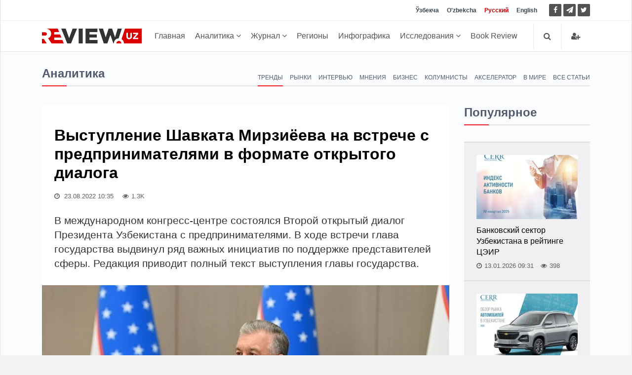

--- FILE ---
content_type: text/html; charset=UTF-8
request_url: https://review.uz/post/shavkat-mirziyoyevning-mamlakatimiz-tadbirkorlari-bilan-ochiq-muloqot-shaklidagi-uchrashuvda-sozlagan-nutqi
body_size: 25808
content:
    <!DOCTYPE html>
    <html lang="ru">
    <head>
        <meta charset="UTF-8">
        <meta http-equiv="X-UA-Compatible" content="IE=edge">
        <meta name="viewport" content="width=device-width, initial-scale=1, maximum-scale=5">

        <meta property="og:url" content="https://review.uz/post/shavkat-mirziyoyevning-mamlakatimiz-tadbirkorlari-bilan-ochiq-muloqot-shaklidagi-uchrashuvda-sozlagan-nutqi">
        <meta property="og:title" content="Выступление Шавката Мирзиёева на встрече с предпринимателями в формате открытого диалога">
        <meta property="og:description " content="Выступление Шавката Мирзиёева на встрече с предпринимателями в формате открытого диалога">
        <meta property="og:image" content="https://static.review.uz/crop/2/0/736__85_2070613322.jpg?v=1661233196">
        <meta property="og:type" content="article"/>
        <meta name="yandex-verification" content="90a7c91e07d99f26"/>
        <meta name="description" content="Выступление Шавката Мирзиёева на встрече с предпринимателями в формате открытого диалога">
        <meta name="keywords" content="Выступление Шавката Мирзиёева на встрече с предпринимателями в формате открытого диалога, Шавкат Мирзиёев, Бизнес, встреча, предприниматели ">


        <meta name="msapplication-TileColor" content="#ffffff">
        <meta name="theme-color" content="#ffffff">

        <link rel="shortcut icon" href="https://static.review.uz/assets/4039e03/favicon/favicon.ico?v=1" type="image/x-icon">
        <link rel="icon" href="https://static.review.uz/assets/4039e03/favicon/favicon.ico?v=1" type="image/x-icon">

        <link rel="canonical" href="https://review.uz/post/shavkat-mirziyoyevning-mamlakatimiz-tadbirkorlari-bilan-ochiq-muloqot-shaklidagi-uchrashuvda-sozlagan-nutqi"/>
                    <link rel='alternate' hreflang='uz' href='https://review.uz/oz/post/shavkat-mirziyoyevning-mamlakatimiz-tadbirkorlari-bilan-ochiq-muloqot-shaklidagi-uchrashuvda-sozlagan-nutqi'/>
<link rel='alternate' hreflang='uz-UZ' href='https://review.uz/uz/post/shavkat-mirziyoyevning-mamlakatimiz-tadbirkorlari-bilan-ochiq-muloqot-shaklidagi-uchrashuvda-sozlagan-nutqi'/>
<link rel='alternate' hreflang='ru' href='https://review.uz/post/shavkat-mirziyoyevning-mamlakatimiz-tadbirkorlari-bilan-ochiq-muloqot-shaklidagi-uchrashuvda-sozlagan-nutqi'/>
                <title>Выступление Шавката Мирзиёева на встрече с предпринимателями в формате открытого диалога - Review.uz</title>

        <script async src="https://www.googletagmanager.com/gtag/js?id=G-D3L3YR3CHZ"></script>
        <script>
            window.dataLayer = window.dataLayer || [];
            function gtag(){dataLayer.push(arguments);}
            gtag('js', new Date());

            gtag('config', 'G-D3L3YR3CHZ');
        </script>

        <meta name="csrf-param" content="_csrf">
<meta name="csrf-token" content="4GMhunmDmi8Ih4cpuqwualTpRxokn5njDc-dL-PbZ8rVUk7bCu_KVTnK433yxUdeLaYIXVzp_btGmc1-rYQvqQ==">

<link href="https://static.review.uz/assets/3a27eaac/css/jquery-comments.css?v=1600957480" rel="stylesheet">
<link href="https://static.review.uz/assets/3a27eaac/css/styles.css?v=1600957480" rel="stylesheet">
<link href="https://static.review.uz/assets/4039e03/css/bootstrap.min.css?v=1579068073" rel="stylesheet">
<link href="https://static.review.uz/assets/4039e03/css/font-awesome.min.css?v=1579068073" rel="stylesheet" font-display="swap" crossorigin>
<link href="https://static.review.uz/assets/4039e03/css/owl.carousel.css?v=1579068073" rel="stylesheet">
<link href="https://static.review.uz/assets/4039e03/css/simplelightbox.min.css?v=1599288751" rel="stylesheet">
<link href="https://static.review.uz/assets/4039e03/css/main.css?v=1600957480" rel="stylesheet">
<link href="https://static.review.uz/assets/4039e03/css/presets/preset1.css?v=1579068073" rel="stylesheet">
<link href="https://static.review.uz/assets/4039e03/css/responsive.css?v=1580366443" rel="stylesheet">
<link href="https://static.review.uz/assets/4039e03/css/style.css?v=1660381656" rel="stylesheet">
<script>var globalVars={"min":true,"typo":"/site/typo","l":"ru-RU","a":"https://api.review.uz/v1","d":false,"m":{"typo":"Iltimos xatoni belgilang!"},"u":"0bb080d13f96897af94a52e17b82c5ed","p":"6304647469688f5020582345","c":"5e1327b93d7f19454227e965"};</script>    </head>
    <body>
    
    <div id="main-wrapper" class="homepage ">
        <header id="navigation">
        <div class="navbar navbar-expand-lg" role="banner">

            <div class="topbar">
                <div class="container">
                    <div id="topbar" class="navbar-header">

                        <div id="topbar-left">

                        </div>
                        <div id="topbar-right">

                            <div class="language-dropdown">
                                                                                                        <a href="/oz/post/shavkat-mirziyoyevning-mamlakatimiz-tadbirkorlari-bilan-ochiq-muloqot-shaklidagi-uchrashuvda-sozlagan-nutqi"
                                       class="">Ўзбекча</a>
                                                                                                        <a href="/uz/post/shavkat-mirziyoyevning-mamlakatimiz-tadbirkorlari-bilan-ochiq-muloqot-shaklidagi-uchrashuvda-sozlagan-nutqi"
                                       class="">O'zbekcha</a>
                                                                                                        <a href="/post/shavkat-mirziyoyevning-mamlakatimiz-tadbirkorlari-bilan-ochiq-muloqot-shaklidagi-uchrashuvda-sozlagan-nutqi"
                                       class="active">Русский</a>
                                                                                                        <a href="/en"
                                       class="">English</a>
                                                            </div>

                            <ul class="socials">
                                <!--<li class="facebook"><a href="" target="_blank"><i class="fa fa-eye"></i> </a></li>-->
                                <li class="facebook">
                                    <a href="https://facebook.com/ecoboz" target="_blank" title="Facebook">
                                        <i class="fa fa-facebook"></i> </a>
                                </li>
                                <li class="telegram">
                                    <a href="https://t.me/reviewuz "
                                       target="_blank" rel="nofollow" title="Telegram">
                                        <i class="fa fa-paper-plane"></i> </a>
                                </li>
                                <li class="twitter">
                                    <a href="https://twitter.com/reviewuznews" target="_blank" title="Twitter">
                                        <i class="fa fa-twitter" rel="nofollow"></i> </a>
                                </li>
                            </ul>

                        </div>
                        <div class="clear"></div>
                    </div>
                </div>
            </div>

            <div id="menubar" class="container">
                <button class="navbar-toggler" type="button" data-toggle="collapse" data-target="#mainmenu"
                        aria-controls="mainmenu" aria-expanded="false" aria-label="Toggle navigation">
                    <span class="navbar-toggler-icon"><i class="fa fa-bars"></i></span>
                </button>
                <a class="navbar-brand" href="/">
                    <img class="main-logo img-fluid" src="https://static.review.uz/assets/4039e03/images/logo-o.png?v=1"
                         alt="logo">
                </a>
                <nav id="mainmenu" class="navbar-left collapse navbar-collapse">
                    <ul class="nav navbar-nav">
                        <li><a href="/">Главная</a></li>

                                                                                                                                                <li class="dropdown category-analitika">
                                        <a href="https://review.uz/analitika" class="dropdown-toggle"
                                           data-toggle="dropdown">
                                            Аналитика
                                            <i class="fa fa-angle-down"></i>
                                        </a>
                                        <ul class="dropdown-menu">
                                                                                            <li class="category-trendi">
                                                    <a href="https://review.uz/trendi">Тренды</a>
                                                </li>
                                                                                            <li class="category-rinki">
                                                    <a href="https://review.uz/rinki">Рынки</a>
                                                </li>
                                                                                            <li class="category-intervyu">
                                                    <a href="https://review.uz/intervyu">Интервью</a>
                                                </li>
                                                                                            <li class="category-mneniya">
                                                    <a href="https://review.uz/mneniya">Мнения</a>
                                                </li>
                                                                                            <li class="category-biznes">
                                                    <a href="https://review.uz/biznes">Бизнес</a>
                                                </li>
                                                                                            <li class="category-akselerator">
                                                    <a href="https://review.uz/akselerator">Акселератор</a>
                                                </li>
                                                                                            <li class="category-v-mire">
                                                    <a href="https://review.uz/v-mire">В мире</a>
                                                </li>
                                                                                            <li class="category-all-articles">
                                                    <a href="https://review.uz/all-articles">Все статьи</a>
                                                </li>
                                                                                    </ul>
                                    </li>
                                                                                                                                <li class="dropdown category-journals">
                                        <a href="https://review.uz/journals" class="dropdown-toggle"
                                           data-toggle="dropdown">
                                            Журнал
                                            <i class="fa fa-angle-down"></i>
                                        </a>
                                        <ul class="dropdown-menu">
                                                                                            <li class="category-journals/2025">
                                                    <a href="https://review.uz/journals/2025">2025</a>
                                                </li>
                                                                                            <li class="category-journals/2024">
                                                    <a href="https://review.uz/journals/2024">2024</a>
                                                </li>
                                                                                            <li class="category-journals/2023">
                                                    <a href="https://review.uz/journals/2023">2023</a>
                                                </li>
                                                                                            <li class="category-journals/2022">
                                                    <a href="https://review.uz/journals/2022">2022</a>
                                                </li>
                                                                                            <li class="category-journals/2021">
                                                    <a href="https://review.uz/journals/2021">2021</a>
                                                </li>
                                                                                            <li class="category-journals/2020">
                                                    <a href="https://review.uz/journals/2020">2020</a>
                                                </li>
                                                                                            <li class="category-journals/2019">
                                                    <a href="https://review.uz/journals/2019">2019</a>
                                                </li>
                                                                                            <li class="category-journals/2018">
                                                    <a href="https://review.uz/journals/2018">2018</a>
                                                </li>
                                                                                            <li class="category-journals/2017">
                                                    <a href="https://review.uz/journals/2017">2017</a>
                                                </li>
                                                                                            <li class="category-journals/2016">
                                                    <a href="https://review.uz/journals/2016">2016</a>
                                                </li>
                                                                                            <li class="category-journals/2015">
                                                    <a href="https://review.uz/journals/2015">2015</a>
                                                </li>
                                                                                            <li class="category-journals/2014">
                                                    <a href="https://review.uz/journals/2014">2014</a>
                                                </li>
                                                                                            <li class="category-journals/2013">
                                                    <a href="https://review.uz/journals/2013">2013</a>
                                                </li>
                                                                                            <li class="category-journals/2012">
                                                    <a href="https://review.uz/journals/2012">2012</a>
                                                </li>
                                                                                            <li class="category-journals/2011">
                                                    <a href="https://review.uz/journals/2011">2011</a>
                                                </li>
                                                                                            <li class="category-journals/2010">
                                                    <a href="https://review.uz/journals/2010">2010</a>
                                                </li>
                                                                                    </ul>
                                    </li>
                                                                                                                                <li class="category-regioni">
                                        <a href="https://review.uz/regioni">Регионы</a>
                                    </li>
                                                                                                                                <li class="category-infograph">
                                        <a href="https://review.uz/infograph">Инфографика</a>
                                    </li>
                                                                                                                                <li class="dropdown category-journals/">
                                        <a href="https://review.uz/journals" class="dropdown-toggle"
                                           data-toggle="dropdown">
                                            Исследования
                                            <i class="fa fa-angle-down"></i>
                                        </a>
                                        <ul class="dropdown-menu">
                                                                                            <li class="category-journals/dokladi">
                                                    <a href="https://review.uz/journals/dokladi">Доклады</a>
                                                </li>
                                                                                            <li class="category-journals/analiticheskie-zapiski">
                                                    <a href="https://review.uz/journals/analiticheskie-zapiski">Аналитические записки</a>
                                                </li>
                                                                                            <li class="category-journals/marketingove-issledovaniya">
                                                    <a href="https://review.uz/journals/marketingove-issledovaniya">Маркетинговые исследования</a>
                                                </li>
                                                                                            <li class="category-journals/almanax-uzbekistana">
                                                    <a href="https://review.uz/journals/almanax-uzbekistana">Альманах Узбекистана</a>
                                                </li>
                                                                                            <li class="category-journals/ekonomika-uzbekistana">
                                                    <a href="https://review.uz/journals/ekonomika-uzbekistana">Экономика Узбекистана</a>
                                                </li>
                                                                                            <li class="category-journals/analiticheskie-brif">
                                                    <a href="https://review.uz/journals/analiticheskie-brif">Аналитические брифы</a>
                                                </li>
                                                                                            <li class="category-journals/daydjesti">
                                                    <a href="https://review.uz/journals/daydjesti">Дайджесты</a>
                                                </li>
                                                                                    </ul>
                                    </li>
                                                                                                                                <li class="category-book-review">
                                        <a href="https://review.uz/book-review">Book Review</a>
                                    </li>
                                                                                                        </ul>
                </nav>

                <div class="searchNlogin">
                    <ul>
                        <li class="search-icon"><i class="fa fa-search"></i></li>

                                                    <li class="dropdown ">
                                <a href="/account/login" title="Войти">
                                    <i class="fa fa-user-plus"></i>
                                </a>
                            </li>

                                            </ul>
                    <div class="search">
                        <form role="form" action="/search" method="get">
                            <input type="text" name="q" class="search-form" autocomplete="on"
                                   placeholder="Поиск по сайту">
                        </form>
                    </div> <!--/.search-->
                </div><!-- searchNlogin -->
            </div>
        </div>
    </header><!--/#navigation-->
        <div class="container">
                
        <div class="page-breadcrumbs">
    <h4 class="section-title">Аналитика</h4>

            <div class="world-nav cat-menu">
            <ul class="list-inline">
                                    <li class="active">
                        <a
                                href="https://review.uz/trendi">Тренды</a></li>
                                        <li class="">
                        <a
                                href="https://review.uz/rinki">Рынки</a></li>
                                        <li class="">
                        <a
                                href="https://review.uz/intervyu">Интервью</a></li>
                                        <li class="">
                        <a
                                href="https://review.uz/mneniya">Мнения</a></li>
                                        <li class="">
                        <a
                                href="https://review.uz/biznes">Бизнес</a></li>
                                        <li class="">
                        <a
                                href="https://review.uz/kolumnisti">Колумнисты</a></li>
                                        <li class="">
                        <a
                                href="https://review.uz/akselerator">Акселератор</a></li>
                                        <li class="">
                        <a
                                href="https://review.uz/v-mire">В мире</a></li>
                                        <li class="">
                        <a
                                href="https://review.uz/all-articles">Все статьи</a></li>
                                </ul>
        </div>
    </div>
<div class="section">
    <div class="row">
        <div class="col-md-8 col-lg-9">
            <div id="site-content" class="site-content">
                <div class="row">
                    <div class="col">
                        <div class="left-content">
                            <div class="details-news">
                                <div class="post mb-30">
                                    <div class="post-content ">

                                        <h1 class="entry-title">
                                            Выступление Шавката Мирзиёева на встрече с предпринимателями в формате открытого диалога                                        </h1>
                                        <div class="entry-meta">
                                            <ul class="list-inline">
                                                <li class="publish-date">
                                                    <a href="#"><i class="fa fa-clock-o"></i>
                                                        23.08.2022 10:35                                                    </a>
                                                </li>
                                                <li class="views">
                                                    <i class="fa fa-eye"></i>1.3K                                                </li>
                                                                                            </ul>
                                        </div>
                                        <div class="entry-content post-info">
                                            В международном конгресс-центре состоялся Второй открытый диалог Президента Узбекистана с предпринимателями. В ходе встречи глава государства выдвинул ряд важных инициатив по поддержке представителей сферы. Редакция приводит полный текст выступления главы государства.                                        </div>
                                    </div>

                                                                            <div class="entry-header">
                                            <div class="entry-thumbnail">
                                                <figure class="img-popup">
                                                    <a href="https://static.review.uz/crop/2/0/1400__100_2070613322.jpg?v=1661233195">
                                                        <img class="img-fluid"
                                                             src="https://static.review.uz/crop/2/0/825__95_2070613322.jpg?v=1661233195"
                                                             alt="Выступление Шавката Мирзиёева на встрече с предпринимателями в формате открытого диалога"
                                                             title="Выступление Шавката Мирзиёева на встрече с предпринимателями в формате открытого диалога"
                                                        />
                                                    </a>
                                                                                                    </figure>
                                            </div>
                                        </div>
                                                                        <div class="post-content">
                                        <div class="entry-content blog-single clearfix">
                                                                                            <h3>Уважаемые предприниматели, участники открытого диалога!</h3> <p>Сегодня, в День предпринимателей, мне доставляет большое удовольствие встретиться с вами, достойными представителями бизнес-сообщества страны.</p> <p>Наш сегодняшний диалог проходит в преддверии самого великого, самого дорогого праздника – Дня независимости, что, несомненно, придает ему особый смысл и настрой.</p> <p>Добрую традицию встреч в таком формате мы с вами заложили год назад, и правильность этого решения сегодня подтверждает сама жизнь.</p> <p>Мы приняли большую программу и свыше 70 указов и постановлений, направленных на решение проблем и реализацию предложений, изложенных в тысячах ваших обращений, поступивших накануне и во время прошлогодней встречи. Предпринимателям для налаживания и развития бизнеса было выделено 130 триллионов сумов кредитных средств, 3,5 триллиона сумов субсидий и компенсаций.</p> <p>В прошлом году перед нашей встречей поступили обращения от сотен предпринимателей, которые, взяв кредит в иностранной валюте, оказались в сложной ситуации из-за роста ее курса. Для оказания содействия предпринимателям, столкнувшимся с такой проблемой, их кредиты на общую сумму 123 миллиона долларов переведены в национальную валюту. И эта практика будет продолжена.</p> <p>Отменена пошлина на импорт 82 видов сырья и комплектующих – цемента в сфере производства стройматериалов, красителей и химических средств в кожевенной промышленности, МДФ, фурнитуры и аксессуаров в мебельной отрасли, – что способствовало снижению себестоимости производимой продукции.</p> <p>В целом полученные результаты показывают много положительных примеров. Приведу лишь некоторые, касающиеся улучшения бизнес-среды.</p> <p>Обратите внимание: только в прошлом году предпринимателями было построено более 55 тысяч зданий и производственных помещений для развития своего бизнеса. То есть они уверенно смотрят в будущее и увеличивают инвестиции в недвижимость. Также число предпринимателей с ежегодным доходом выше 1 миллиона долларов выросло на 5 тысяч и достигло 26 тысяч. Еще у 1 тысячи предпринимателей товарооборот увеличился с 1 миллиона до 10 миллионов долларов. А у 220 предпринимателей доходы выросли до 100 миллионов долларов.</p> <p>Количество предприятий-экспортеров в стране достигло 7,5 тысячи, общий объем их экспорта вырос на 30 процентов.</p> <p>Безусловно, добиться таких успехов непросто. Я это хорошо понимаю. Знаю и высоко ценю то, что в основе их лежит ваш постоянный, неустанный труд.</p> <p>Сегодня с этой трибуны хочу твердо заявить: <strong>я считаю вас созидателями нашей благополучной жизни и всегда буду с вами на этом пути.</strong></p> <p>Только что 29 нашим бизнесменам я вручил высокие государственные награды – ордена и медали как заслуженное признание их труда. Также на днях 100 предпринимателям был вручен нагрудный знак “Фаол тадбиркор”.</p> <p>Пользуясь случаем, еще раз поздравляю их от всей души.</p> <h3>Уважаемые предприниматели!</h3> <p>Вы все видите, какая сегодня сложилась ситуация на международной арене, и как возрастает ее негативное воздействие на мировую экономику.</p> <p>Снижение экономической активности, проблемы в сфере внешней торговли, логистики, рост цен на продовольствие, сырье и энергию, конечно, беспокоят предпринимателей.</p> <p>Поэтому мы мобилизуем все возможности для сокращения влияния данных вызовов на экономику и ее устойчивое развитие. В этом процессе мы будем вести постоянный диалог с предпринимателями и в будущем продолжим советоваться с ними.</p> <h3>Уважаемые представители бизнеса!</h3> <p>К сегодняшней встрече от предпринимателей поступило свыше 12 тысяч обращений. Я подробно ознакомился с содержащимися в них вопросами, предложениями и инициативами.</p> <p>Также отдельные темы были обсуждены на встречах министров и хокимов с представителями бизнеса. Я проинформирован о прозвучавших на них предложениях и инициативах.</p> <p>Действительно, сегодня у представителей бизнеса накопилось немало вопросов, ждущих своего решения.</p> <p><strong>Первое</strong> – для запуска новых проектов, расширения бизнеса и увеличения оборотных средств предпринимателям необходимо дополнительно 6 миллиардов долларов кредитов. Об этом свидетельствует около 3 тысяч обращений.</p> <p><strong>Второе</strong> – 1,5 тысячи предпринимателей недовольны сложностью налогового администрирования и проверками.</p> <p><strong>Третье</strong> – создаваемые для предпринимательства условия не одинаковы во всех районах и городах. Это наглядно показывает недавно внедренный инвестиционный рейтинг регионов.</p> <p>Чтобы обеспечить равное развитие предпринимательства во всех районах и городах, необходим отдельный подход к каждой территории.</p> <p><strong>Четвертое</strong> – остаются нерешенными многие проблемы представителей бизнеса, касающиеся доступа к инфраструктуре, выделения земельных участков и помещений. Об этом свидетельствует более 2 тысяч обращений.</p> <p><strong>Пятое</strong> – не секрет, что представителей бизнеса также серьезно беспокоят вопросы неприкосновенности собственности, вмешательства в предпринимательскую деятельность.</p> <p><strong>Шестое</strong> – у нас четко не определены понятия малого и среднего бизнеса, а также конкретные меры, которые могли бы дать импульс их росту.</p> <h3>Поднятые вами вопросы вполне уместны.</h3> <p>Хочу открыто сказать – сразу решить все проблемы невозможно. Но сегодня мы постараемся найти решение многих из них, по остальным – будем работать совместно с представителями бизнеса и экспертами.</p> <p>А сейчас позвольте представить вам инициативы по пяти направлениям, затем мы обсудим ваши мнения и предложения.</p> <h3><strong>Уважаемые участники открытого диалога!</strong></h3> <p><strong>Первое направление </strong>– нам надо разделить предприятия на категории и определить дифференцированный подход к их поддержке. Разделим предприятия на категории по их годовому обороту. Таким образом предприятия с доходом до 1 миллиарда сумов будут относиться к микробизнесу, до 10 миллиардов сумов – к малому бизнесу, до 100 миллиардов сумов – к среднему бизнесу.</p> <p>Исходя из этого, <strong>во-первых</strong>, с 1 января 2023 года для микробизнеса вместо действующей ставки налога с оборота от 4 до 25 процентов вводится единая 4-процентная налоговая ставка. При этом для предпринимателей из отдаленных районов, а также отдельных категорий сохраняются действующие 1- и 2-процентные ставки. Или, если они в добровольном порядке уплачивают 20-30 миллионов сумов в год, то будут освобождены от обязательства ведения и представления в налоговые органы финансовой отчетности.</p> <p>Кроме того, те предприятия, где оборот превысил 1 миллиард сумов и которые перешли на общий порядок уплаты налога, в течение одного года будут платить налог на прибыль в 2 раза меньше. Эти возможности создадут преференции для 370 тысяч предпринимателей и послужат для них серьезным стимулом.</p> <p>Предпринимателям с оборотом до 10 миллиардов сумов предоставляется возможность путем уведомления уплачивать налоги в рассрочку до шести месяцев без начисления процентов (на практике применяется 15-процентная ставка). Если предприниматель пожелает, его налоговую отчетность могут вести налоговые органы.</p> <p><strong>Во-вторых</strong>, мы должны увеличить количество быстро развивающихся, имеющих высокий потенциал предприятий среднего бизнеса с нынешних 3,5 тысячи до 10 тысяч. В этих целях с 1 января 2023 года предприятия, перешедшие из категории малого в категорию среднего бизнеса, в течение двух лет будут платить только 50 процентов налога на прибыль.</p> <p>Также 50 процентов расходов по страхованию собственности будет покрываться за счет государства.</p> <p>Кроме того, для них будет внедрена упрощенная налоговая, финансовая и статистическая отчетность.</p> <p>В государственных закупках будет введена 20-процентная квота, в рамках данных закупок размер предоплаты таким предприятиям будет увеличен до 50 процентов (ныне 15 процентов).</p> <p><strong>В-третьих</strong>, для развития предприятий среднего бизнеса и повышения их конкурентоспособности очень важно внедрение международной системы стандартизации и сертификации. Чем быстрее они будут внедрены в производство, тем больше качественной продукции станет поступать на внутренний рынок. К сожалению, для осуществления этого собственными силами у предпринимателя недостаточно средств, опыта.</p> <p>В связи с этим заместителю Премьер-министра Ж. Ходжаеву, Узбекскому агентству по техническому регулированию (Д. Саттаров) – в месячный срок внести проект постановления, предусматривающего конкретные меры в разрезе каждого региона и отрасли.</p> <p><strong>В-четвертых</strong>, одним из самых проблемных вопросов малого и среднего бизнеса является сложность расчета и возврата налога на добавленную стоимость.</p> <p>Если помните, три года назад налог на добавленную стоимость возвращался только предприятиям-экспортерам. С 1 июля 2020 года мы ввели возврат данного налога всем предприятиям. За счет этого число плательщиков НДС выросло в 25 раз и достигло 160 тысяч.</p> <p>Продолжая политику уменьшения налоговой нагрузки на бизнес, в ходе предыдущего открытого диалога мы договорились еще больше снизить ставку налога на добавленную стоимость.</p> <p>Откровенно говоря, были и те, кто считал: “экономика после пандемии еще полностью не восстановилась, ситуация в мировой экономике нестабильна, оставим это на потом”. Но хочу вас заверить – мы никогда не свернем с пути реформ и с 1 января 2023 года ставку налога на добавленную стоимость снизим до 12 процентов.</p> <p>Вместе с тем у предпринимателей имеется много вопросов, связанных с данным налогом.</p> <p>Хочу подчеркнуть одну мысль: налог на добавленную стоимость вскрыл недостатки нашей экономики, “теневую” сторону, “тонкие” места в расчетах.</p> <p>Меня особенно волнует вопрос о том, почему при неправильном осуществлении зачета страдают также добросовестные предприниматели, в том числе экспортеры.</p> <p>Заместителям Премьер-министра Ж. Кучкарову и Ж. Ходжаеву, Государственному налоговому комитету (Ш. Кудбиев), Торгово-промышленной палате (Д. Вахабов) совместно с представителями бизнеса и экспертами необходимо провести открытое обсуждение проблем, связанных с налогом на добавленную стоимость, и в двухмесячный срок разработать предложения по их конкретному решению. Однако, не дожидаясь этого, с 1 октября текущего года будет внедрена система возврата средств в течение 7 дней предприятиям, где полностью отлажен механизм расчета по налогу на добавленную стоимость.</p> <p>Правительственной комиссии (Ж. Ходжаев) поручается сформировать перечень предпринимателей, подпадающих под эту категорию, и организовать практическую работу.</p> <p><strong>В-пятых</strong>, с 1 июля этого года отменено применение повышенных ставок налога на имущество и земельного налога на пустующие здания и неиспользуемые земельные участки. Но 19 тысяч предпринимателей волнует вопрос – как быть с налогами, которые уже были рассчитаны по повышенной ставке? С учетом этого задолженность по налогу, начисленному по повышенным ставкам, в размере 2 триллионов сумов будет аннулирована. Что вы на это скажете?</p> <p><strong>Второе направление</strong> – наши предприниматели просят организовать финансовую систему, благоприятную для расширения их деятельности и реализации новых проектов.</p> <p><strong>Во-первых</strong>, на проекты малого бизнеса будет направлено 20 триллионов сумов. В частности, в следующем году Министерство финансов выделит “Микрокредитбанку”, “Агробанку” и “Народному банку” 500 миллионов долларов на реализацию проектов микро- и малого бизнеса.</p> <p>Эти кредитные средства – до 300 миллионов сумов сроком на 5 лет и с льготным периодом до 2 лет – будут направлены на поддержку малых проектов предпринимателей, только начавших свою деятельность.</p> <p>Кроме того, мы достигли конкретных договоренностей с международными финансовыми институтами об открытии долгосрочных кредитных линий для наших предпринимателей на общую сумму 1 миллиард долларов.</p> <p>Из них 300 миллионов долларов будут выделены на проекты женского и молодежного предпринимательства.</p> <p>Говоря об этом, следует отметить, что достигнуты соглашения о привлечении от JICA – 400 миллионов долларов, Европейского банка реконструкции и развития – 150 миллионов долларов, Всемирного банка – 150 миллионов долларов, Азиатского банка развития – 120 миллионов долларов, Исламского банка развития и Исламской торгово-финансовой корпорации – 180 миллионов долларов.</p> <p>Дополнительно к этому для государственных банков будет создана возможность оставлять в своем распоряжении 2 триллиона сумов из чистой прибыли и направлять их на проекты предпринимателей сферы малого бизнеса.</p> <p>Как известно, в апреле мы приняли закон, который дает существенный импульс микрофинансовой деятельности. Однако, к сожалению, в развитии предпринимательства роль этой системы до сих пор не ощущается.</p> <p>Председатель Центрального банка М. Нурмуратов должен отказаться от старой системы и устранить барьеры на пути развития микрофинансовых организаций. Вместе с министром юстиции Р. Давлетовым они будут раз в три месяца проводить встречи с представителями бизнеса и лично нести ответственность за реализацию на практике нового закона.</p> <p>В целом в двухмесячный срок необходимо определить отдельные меры по привлечению дополнительных средств в микрофинансовые организации, расширению их возможностей кредитования и до конца года добиться кардинальных изменений в этой сфере.</p> <p><strong>Во-вторых</strong>, коммерческие банки привлекут с международных финансовых рынков в проекты среднего бизнеса 700 миллионов долларов средств без государственных гарантий. При этом субъектам среднего бизнеса будут предоставлены кредиты до 5 миллионов долларов на срок не менее 7 лет и с льготным периодом до 3 лет.</p> <p>Также коммерческие банки, не дожидаясь выделения государственных ресурсов, направят на предоставление дополнительных кредитов 20 триллионов сумов за счет привлечения депозитов.</p> <p><strong>В-третьих, </strong>в регионах 109 представителей среднего бизнеса выступили с инициативами о реализации 111 крупных проектов общей стоимостью 4,6 миллиарда долларов. В результате будет создано 45 тысяч рабочих мест.</p> <p>На сегодняшней встрече я вижу многих из представителей бизнеса, выдвинувших эти инициативы. Они готовы привлечь 1,6 миллиарда долларов своих средств и 1 миллиард долларов иностранных инвестиций. По остальным 2 миллиардам долларов необходимы долгосрочные кредиты. Национальный банк, “Узпромстройбанк” и “Ипотекабанк” будут адресно работать над привлечением данных средств.</p> <p>Государство будет всесторонне поддерживать таких предпринимателей, которые проявляют инициативу как по расширению своей деятельности, так и по развитию других предприятий.</p> <p>Заместителю Премьер-министра Ж. Ходжаеву и первому заместителю министра инвестиций и внешней торговли А. Воитову поручается закрепить за каждым из этих проектов заместителей хокимов областей по инвестициям, ответственных лиц из правительства и министерств, каждые 15 дней непосредственно участвовать в обсуждении возникающих проблем и находить пути их решения. Ежеквартально вносить в Администрацию Президента информацию о ходе реализации проектов.</p> <p>Кроме того, министру финансов Т. Ишметову поручается увеличить в 2 раза сроки, на которые предпринимателям выдаются ресурсы, привлеченные из-за рубежа и размещенные в банках. То есть кредиты будут выделяться на срок до 14 лет вместо прежних 7 лет. При этом Министерство финансов ограничит размер процентной ставки 14 процентами, а по кредитам в иностранной валюте – размер маржи не более 0,25 процента (в настоящее время до 1 процента).</p> <p><strong>В-четвертых</strong>, одной из проблем кредитования является недостаточное залоговое обеспечение.</p> <p>Согласно анализу, 16 процентам предпринимателей, обратившимся в банки, было отказано в предоставлении кредита из-за недостаточного залогового обеспечения.</p> <p>В связи с этим Государственным фондом поддержки предпринимательской деятельности будут дополнительно в 2 раза увеличены возможности предоставления поручительства (в настоящее время – 10 триллионов сумов). В результате будет решен вопрос залога при получении кредита на бизнес-проекты как минимум для 15 тысяч предпринимателей. Наши предприниматели достаточно долго ждали этого.</p> <p>Настало время при предоставлении кредита использовать также в качестве залогового обеспечения оборотные товары, экспортные договоры, открытые аккредитивы и будущие поступления.</p> <p>Центральный банк (М. Нурмуратов) с 1 октября обеспечит внедрение данной системы во всех банках и вместе с руководителями всех коммерческих банков будет ответственным за полное задействование этих механизмов.</p> <p><strong>Третье направление.</strong> Выделение кредита – это одна сторона вопроса. Для успешного продвижения бизнеса необходимы достаточные условия, инфраструктура и гарантированный рынок.</p> <p>Поэтому, <strong>во-первых</strong>, исходя из условий районов и городов мы внедрим дифференцированные подходы для бизнеса. Например, в Кибрайском и Аккурганском районах Ташкентской области, Гиждуванском и Алатском районах Бухарской области имеются совершенно разные условия для начала и ведения бизнеса. Однако, несмотря на это, все наши требования и подходы к ним остаются одинаковыми.</p> <p>Поэтому с будущего года районы и города будут разделены на 5 категорий исходя из имеющихся условий. Для них будет установлен отдельный порядок налогообложения, выделения субсидий, предоставления компенсаций и поручительства по кредитам, а также доступа к инфраструктуре.</p> <p><strong>Во-вторых</strong>, мы увеличим количество современных промышленных зон со всеми условиями и инфраструктурой для бизнеса.</p> <p>Простой пример: созданный 3 года назад в городе Ташкенте Технопарк в год производит продукцию на 300 миллионов долларов, экспортирует – на 120 миллионов долларов. Такие технопарки должны быть во всех регионах.</p> <p>Поэтому во всех областях будут созданы крупные промышленные зоны для 100 предприятий. Государство будет подключать их к инфраструктурным сетям, выделять готовые к эксплуатации производственные здания, для управления будут привлечены квалифицированные зарубежные компании, созданы центры инноваций и инжиниринга, а также современные лаборатории.</p> <p>Заместителям Премьер-министра Ж. Кучкарову и Ж. Ходжаеву – совместно с хокимами областей по данным вопросам в двухмесячный срок постановлением Кабинета Министров утвердить отдельные программы в разрезе каждого региона и приступить к их реализации.</p> <p><strong>В-третьих</strong>, в прошлом году государство взяло на себя подключение проектов стоимостью более 200 миллиардов сумов ко всем инфраструктурным сетям.</p> <p>В этом направлении исходя из поступивших от предпринимателей предложений мы создадим еще одну возможность. Если предприниматели по таким проектам израсходуют на инфраструктуру собственные средства, то их налоговая база будет уменьшена на данную сумму.</p> <p><strong>В-четвертых</strong>, в ноябре 2021 года мы приняли закон о приватизации земельных участков.</p> <p>Несмотря на то, что процесс был начат недавно, до сегодняшнего дня поступило около 10 тысяч обращений.</p> <p><strong>У меня есть еще одно предложение по созданию дополнительных условий для предпринимателей.</strong></p> <p>Установленный за приватизацию платеж в размере 20-кратного земельного налога снижается в городе Ташкенте и областных центрах до 10-кратного размера (то есть за 1 сотку в среднем на 6 миллионов), в других регионах – до 5-кратного размера (1 миллион сумов).</p> <p>Наряду с этим при ликвидации юридического лица будет исключена практика отмены права на землю (данный порядок был установлен в 1998 году, когда еще не определялась рыночная стоимость земли). Этот вопрос волнует многих наших предпринимателей.</p> <p>Впредь если предприниматель, купивший землю на аукционе, завершит свою деятельность по определенной причине, то его право на землю обязательно будет сохранено.</p> <p><strong>В-пятых,</strong> для обеспечения потребностей предпринимателей в производственных площадях до конца года на торги дополнительно будет выставлено более 10 тысяч земельных участков, срок выставления на аукцион будет сокращен с нынешних 80 до 30 дней, при выставлении на аукцион земельных участков, находящихся в отдаленной местности, будут применены пониженные коэффициенты, срок предоставления в аренду пустующих объектов через аукцион будет продлен с 1 года до 3 лет.</p> <p><strong>Четвертое направление</strong>. От предпринимателей поступило свыше тысячи обращений, касающихся защиты права собственности.</p> <p><strong>Отныне отношение к частной собственности будет совершенно иным.</strong></p> <p><strong>Во-первых</strong>, впредь отмена решений о выделении земли и собственности будет осуществляться исключительно в судебном порядке.</p> <p>Пользуясь случаем, хочу обратить внимание всех хокимов на один вопрос – не допускается отмена ими решений о праве собственности. То есть документ, наделяющий правами, может признать недействительным только суд.</p> <p><strong>Во-вторых</strong>, предпринимателей волнует еще одна практика – это арест имущества в ходе следствия.</p> <p>Так, за прошедшие 3 года следователи провели арест имущества на сумму, превышающую в 2 раза установленный ущерб (1,5 триллиона сумов).</p> <p>Отныне обоснованность каждого ареста будет рассматриваться судом, и решение принимать – только суд. Думаю, тогда в этой сфере будет справедливость.</p> <p><strong>В-третьих</strong>, для предпринимателей будет расширена возможность обращения в суд. При этом ставка госпошлины при подаче заявления в административные суды снизится в 2 раза.</p> <p>Ставка госпошлины должна определяться не по размеру иска (в настоящее время – 2 процента от суммы иска), а быть строго фиксированной суммой.</p> <p>Срок внесения предпринимателями жалобы в суд на решения налоговых органов будет продлен с 1 месяца до 3 лет.</p> <p>Не допускается перевод или снятие средств с расчетного счета предпринимателя в банке без его согласия, излишне взысканные средства должны быть своевременно возвращены. В отношении руководителей, нарушивших данное требование, предлагаю законом ввести административную и уголовную ответственность.</p> <p>Думаю, данное предложение отвечает интересам предпринимателей.</p> <p><strong>Пятое направление</strong> – это вопросы контроля за деятельностью предпринимателей и привлечения их к ответственности.</p> <p><strong>Во-первых</strong>, будет объявлен 3-летний мораторий на введение новых видов ответственности и наказания предпринимателей.</p> <p>Также при принятии новых актов законодательства, возлагающих на предпринимателей обязательства вследствие допущенной ошибки, наказание в отношении предпринимателя не будет применяться в течение 6 месяцев.</p> <p>Со следующего года будут отменены дублирующие контрольные функции 26 органов.</p> <p><strong>Во-вторых</strong>, представители малого бизнеса часто поднимали вопрос о большом количестве и обременительности штрафов, связанных с налоговыми проверками.</p> <p>Так, сегодня более 370 тысяч предпринимателей сферы малого бизнеса в месяц в среднем уплачивают налог с оборота в пределах 1 миллиона сумов. Но за непредоставление кассового чека налагается финансовый штраф в размере от 5 до 10 миллионов сумов, а также административный – от 3 до 12 миллионов сумов. То есть и для малых, и для крупных предприятий наказание одинаковое.</p> <p>В целом будет также решена проблема, от которой в течение почти 30 лет страдают наши предприниматели, осуществляющие деятельность в сфере торговли, – будет полностью отменена уголовная ответственность за нарушение правил торговли (статья 189 Уголовного кодекса).</p> <p>В отношении представителей малого бизнеса, впервые допустивших ошибку, не будут применяться меры наказания. Вместо этого внедряется система, по которой налоговые органы окажут содействие в устранении недостатков.</p> <p>Размер штрафов также не должен превышать уплачиваемый предпринимателями налог.</p> <p>Бизнес-омбудсману (Д. Косимов), Государственному налоговому комитету (Ш. Кудбиев) – в двухмесячный срок внести проект закона по данным преференциям.</p> <p><strong>В-третьих</strong>, с 1 ноября любые проверки будут осуществляться исключительно через запускаемую новую Электронную платформу при Бизнес-омбудсмане.</p> <p>Бизнес-омбудсман должен координировать все виды проверок.</p> <p>Министру юстиции Р. Давлетову, Бизнес-омбудсману Д. Косимову в двухмесячный срок глубоко изучить предложения предпринимателей и разработать проект закона, предусматривающий сокращение сроков проверок, определение минимального предельного размера финансовых ошибок и недостатков, уведомление предпринимателя о процессах проверки и открытое рассмотрение жалоб.</p> <p>Вместе с тем с 1 октября этого года Налоговым комитетом и Торгово-промышленной палатой создается совместный Апелляционный совет по решению налоговых споров. В состав Совета нужно включить представителей палат аудиторов и налоговых консультантов, Ассоциации бухгалтеров, предпринимателей.</p> <h3><strong>Уважаемые предприниматели!</strong></h3> <p>Для реализации изложенных выше инициатив мы также должны сформировать новую систему, среду, которая действительно будет работать вместе с бизнесом. Для этого предлагаю создать в районных центрах и городах Аллеи предпринимателей.</p> <p>Здесь будет формироваться среда для обсуждения предпринимателями, представителями банков, инвесторами бизнес-проектов, должны быть созданы условия для диалога в формате “B2B”, коворкинга, действовать зоны Wi-Fi. Результаты, достигнутые активными предпринимателями района, города в течение года, будут демонстрироваться на выставках “Созидатели благополучия”, это, безусловно, воодушевит и окрылит их.</p> <p>Также мы введем отдельные налоговые льготы для представителей бизнеса, ставших наставниками десяти молодых предпринимателей. Ведь если предприниматель подготовит последователей, которые откроют свой бизнес, создадут рабочие места, то предоставленная нами налоговая льгота вернется многократно.</p> <p>В этой связи хочу обратить ваше внимание на еще один вопрос. У нас для строителей, представителей таких сфер, как культура, образование, есть почетные звания. Несправедливо, что в этом плане без внимания остаются трудолюбивые предприниматели, которые вносят большой вклад в построение фундамента Нового Узбекистана.</p> <p>В связи с этим в целях достойной оценки деятельности представителей бизнеса, которые создали наибольшее количество рабочих мест, основали новые направления, внедрили инновации и осуществили реформы в своей сфере, завоевали уважение и авторитет в обществе, предлагаю учредить почетное звание “Заслуженный предприниматель Республики Узбекистан”.</p> <p>Отныне деятельность Торгово-промышленной палаты будет кардинально усовершенствована. Прежде всего необходимо активизировать работу региональных отделений палаты.</p> <p>Впредь эти структуры, объединяя предпринимателей районов и городов, будут на практике заниматься выявлением волнующих их проблем. Также они организуют в каждом районе и городе школы бизнеса на основе передовых методик. Кроме того, им будут даны полномочия по внесению хокимам и другим руководителям регионов представлений, обязательных для рассмотрения. А не реже двух раз в месяц совместно с местными Кенгашами и хокимами они будут проводить критический анализ ситуации в сфере.</p> <p>Наряду с этим Торгово-промышленной палате будут предоставлены полномочия по внесению в правительство вопроса, обязательного к рассмотрению, подаче заявления в Верховный суд в интересах предпринимателя, а также жалобы о пересмотре судебного решения по экономическим, административным и уголовным делам.</p> <p>Торгово-промышленная палата будет полностью выведена из подчинения правительству и станет отныне настоящим защитником интересов предпринимателей.</p> <p>С целью широкого охвата все предприниматели сферы малого и среднего бизнеса будут освобождены от уплаты членских взносов в Палату. Вместо этого мы ежегодно станем выделять Палате средства из бюджета.</p> <p>Бизнес-омбудсман также наделен всеми полномочиями по защите прав и интересов предпринимателей. Теперь изменится и его система работы.</p> <p>Не дожидаясь следующего открытого диалога или другого мероприятия с участием Президента, начиная с 1 января Бизнес-омбудсман запустит краудсорсинговую платформу – “Виртуальный офис предпринимателя” для круглосуточного приема обращений предпринимателей.</p> <p>С помощью этой системы Бизнес-омбудсман будет контролировать принятие решений по их обращениям и привлекать к ответственности тех, кто нарушил их права.</p> <p>Для реализации всех вышеназванных инициатив при Президенте будет создан Общественный совет по поддержке предпринимательства.</p> <p>Руководителю Администрации Президента С. Умурзакову поручается в двухнедельный срок организовать работу этого Совета.</p> <h3><strong>Уважаемые участники открытого диалога!</strong></h3> <p>Сегодня мы с вами обсудили немало вопросов о развитии в стране предпринимательства, определили соответствующие задачи.</p> <p>Безусловно, для их решения нам вместе предстоит еще много работать. Особенно от вас, уважаемые представители бизнес-сообщества, мы ждем еще больше активности, инициативности, дальнейшего усиления сотрудничества с хокимиятами, государственными органами и широкой общественностью.</p> <p>Мы все хорошо понимаем, что преобразования всегда сопряжены с трудностями. Однако во имя построения Нового Узбекистана мы, безусловно, сможем их преодолеть.</p> <p>Уверен, что наши целеустремленные, обладающие знаниями и опытом предприниматели мобилизуют все свои силы и возможности для эффективного решения стоящих перед ними задач.</p> <p>Мы вступаем в очень важный, решающий этап построения Нового Узбекистана. Сегодня как никогда нужны ваш самоотверженный труд, инновационное мышление и передовые подходы, и я уверен, что в этом вы станете примером для всех представителей сферы.</p> <p>Еще раз сердечно поздравляю всех вас с Днем предпринимателей, желаю здоровья, больших успехов в вашей деятельности, счастья и благополучия вашим семьям.</p>                                                                                    </div>
                                            <ul class="tag-list">
                    <li>
                <a href="https://review.uz/tag/shavkat-mirziyoyev" title="Шавкат Мирзиёев">Шавкат Мирзиёев</a>
            </li>
                    <li>
                <a href="https://review.uz/tag/biznes" title="Бизнес">Бизнес</a>
            </li>
                    <li>
                <a href="https://review.uz/tag/uchrashuv" title="встреча">встреча</a>
            </li>
                    <li>
                <a href="https://review.uz/tag/tadbirkorlar" title="предприниматели ">предприниматели </a>
            </li>
            </ul>
<div class="telegram__link">
    <i class="fa fa-paper-plane"></i>
    <a target="_blank" href="https://t.me/reviewuz ">
        Следите за новостями на нашем <span>telegram</span> канале    </a>
</div>

<div class="entry-action">
        <div class="action-share">
        <span class="text-muted">Поделиться постом</span>
        <a class="facebook" target="_blank"
           href="https://www.facebook.com/sharer.php?u=https%3A%2F%2Freview.uz%2Fxh3">
            <i class="fa fa-facebook"></i>
        </a>
        <a class="twitter" target="_blank"
           href="https://twitter.com/intent/tweet?url=https%3A%2F%2Freview.uz%2Fxh3">
            <i class="fa fa-twitter"></i>
        </a>
        <a class="telegram" target="_blank"
           href="https://t.me/share/url?url=https%3A%2F%2Freview.uz%2Fxh3">
            <i class="fa fa-paper-plane"></i>
        </a>
        <input type="text" readonly class="select_text"
               value="https://review.uz/xh3">

    </div>
</div>

                                    </div>
                                                                        <div class="post-content">
            <div class="post-nav mt-30">
            <div class="row">
                <div class="col-md-12 leave-comment">
                    <p class="access__alert-title text-center">
                        <a href="javascript:void(0)" class="btn btn-primary rounded">
                            Оставить комментарий                         </a>
                    </p>
                </div>
                <div class="col-md-12 single-meta" id="login-box" style="display:none;">
                    <p class="access__alert-title text-center text-muted">
                        Вы можете оставить свой комментарий. Для этого нужно пройти регистрацию                    </p>
                    <p class="access__alert-title text-center">
                        <a class="btn btn-primary rounded" href="/account/login">Войти</a>                    </p>

                                    </div>
            </div>
        </div>
                <div id="w0" class="mt-30"></div>    </div>

                                </div>

                                                            </div>
                        </div>


                                                    <h4 class="section-title">Похожие новости</h4>
                                                            <div class="row child_equal_h">
                                                                            <div class="col-md-12 col-lg-4">
                                            <div class="post medium-post eh_item">
                                                <div class="entry-header">
                                                    <div class="entry-thumbnail">
                                                        <img class="img-fluid"
                                                             src="https://static.review.uz/crop/1/9/255_150_95_1964487792.jpg?v=1768822745"
                                                             alt="Оценка субъектов предпринимательства в цифровой экономике">
                                                    </div>
                                                </div>
                                                <div class="post-content">
                                                    <div class="entry-meta">
                                                        <ul class="list-inline">
                                                            <li class="publish-date">
                                                                <i class="fa fa-clock-o"></i>
                                                                19.01.2026                                                            </li>
                                                            <li class="views">
                                                                <i class="fa fa-eye"></i>
                                                                18                                                            </li>
                                                                                                                    </ul>
                                                    </div>
                                                    <h2 class="entry-title">
                                                        <a href="https://review.uz/post/ocenka-subektov-predprinimatelstva-v-cifrovoy-ekonomike">
                                                            Оценка субъектов предпринимательства в цифровой экономике                                                        </a>
                                                    </h2>
                                                </div>
                                            </div><!--/post-->
                                        </div>
                                                                            <div class="col-md-12 col-lg-4">
                                            <div class="post medium-post eh_item">
                                                <div class="entry-header">
                                                    <div class="entry-thumbnail">
                                                        <img class="img-fluid"
                                                             src="https://static.review.uz/crop/1/8/255_150_95_1864021177.jpg?v=1767929538"
                                                             alt="Реформы в таможенной сфере: цифровизация и улучшение бизнес – среды">
                                                    </div>
                                                </div>
                                                <div class="post-content">
                                                    <div class="entry-meta">
                                                        <ul class="list-inline">
                                                            <li class="publish-date">
                                                                <i class="fa fa-clock-o"></i>
                                                                08.01.2026                                                            </li>
                                                            <li class="views">
                                                                <i class="fa fa-eye"></i>
                                                                51                                                            </li>
                                                                                                                    </ul>
                                                    </div>
                                                    <h2 class="entry-title">
                                                        <a href="https://review.uz/post/bojxona-sohasida-raqamlashtirish-jarayonlari-va-biznes-muhitini-yaxshilash-borasidagi-ishlar-haqida">
                                                            Реформы в таможенной сфере: цифровизация и улучшение бизнес – среды                                                        </a>
                                                    </h2>
                                                </div>
                                            </div><!--/post-->
                                        </div>
                                                                            <div class="col-md-12 col-lg-4">
                                            <div class="post medium-post eh_item">
                                                <div class="entry-header">
                                                    <div class="entry-thumbnail">
                                                        <img class="img-fluid"
                                                             src="https://static.review.uz/crop/3/7/255_150_95_3711402255.jpg?v=1763013334"
                                                             alt="Статья Президента Узбекистана "Центральная Азия на пороге новой эпохи"">
                                                    </div>
                                                </div>
                                                <div class="post-content">
                                                    <div class="entry-meta">
                                                        <ul class="list-inline">
                                                            <li class="publish-date">
                                                                <i class="fa fa-clock-o"></i>
                                                                13.11.2025                                                            </li>
                                                            <li class="views">
                                                                <i class="fa fa-eye"></i>
                                                                334                                                            </li>
                                                                                                                    </ul>
                                                    </div>
                                                    <h2 class="entry-title">
                                                        <a href="https://review.uz/post/statya-prezidenta-uzbekistana-centralnaya-aziya-na-poroge-novoy-epoxi">
                                                            Статья Президента Узбекистана "Центральная Азия на пороге новой эпохи"                                                        </a>
                                                    </h2>
                                                </div>
                                            </div><!--/post-->
                                        </div>
                                                                    </div>
                                                            <div class="row child_equal_h">
                                                                            <div class="col-md-12 col-lg-4">
                                            <div class="post medium-post eh_item">
                                                <div class="entry-header">
                                                    <div class="entry-thumbnail">
                                                        <img class="img-fluid"
                                                             src="https://static.review.uz/crop/1/0/255_150_95_1033874426.jpg?v=1762930541"
                                                             alt="Обсуждены вопросы совершенствования управления и повышения эффективности экологических проектов">
                                                    </div>
                                                </div>
                                                <div class="post-content">
                                                    <div class="entry-meta">
                                                        <ul class="list-inline">
                                                            <li class="publish-date">
                                                                <i class="fa fa-clock-o"></i>
                                                                12.11.2025                                                            </li>
                                                            <li class="views">
                                                                <i class="fa fa-eye"></i>
                                                                88                                                            </li>
                                                                                                                    </ul>
                                                    </div>
                                                    <h2 class="entry-title">
                                                        <a href="https://review.uz/post/ekologiya-sohasida-boshqaruvni-takomillashtirish-va-loyihalar-samaradorligini-oshirish-masalalari-muhokama-qilindi">
                                                            Обсуждены вопросы совершенствования управления и повышения эффективности экологических проектов                                                        </a>
                                                    </h2>
                                                </div>
                                            </div><!--/post-->
                                        </div>
                                                                            <div class="col-md-12 col-lg-4">
                                            <div class="post medium-post eh_item">
                                                <div class="entry-header">
                                                    <div class="entry-thumbnail">
                                                        <img class="img-fluid"
                                                             src="https://static.review.uz/crop/5/8/255_150_95_585167055.jpg?v=1760446327"
                                                             alt="Новый этап реформ системы махаллей">
                                                    </div>
                                                </div>
                                                <div class="post-content">
                                                    <div class="entry-meta">
                                                        <ul class="list-inline">
                                                            <li class="publish-date">
                                                                <i class="fa fa-clock-o"></i>
                                                                14.10.2025                                                            </li>
                                                            <li class="views">
                                                                <i class="fa fa-eye"></i>
                                                                129                                                            </li>
                                                                                                                    </ul>
                                                    </div>
                                                    <h2 class="entry-title">
                                                        <a href="https://review.uz/post/mahalla-tizimini-rivojlantirish-boyicha-islohotlarni-yangi-bosqichga-olib-chiqish-boyicha-vazifalar-belgilab-berildi">
                                                            Новый этап реформ системы махаллей                                                        </a>
                                                    </h2>
                                                </div>
                                            </div><!--/post-->
                                        </div>
                                                                            <div class="col-md-12 col-lg-4">
                                            <div class="post medium-post eh_item">
                                                <div class="entry-header">
                                                    <div class="entry-thumbnail">
                                                        <img class="img-fluid"
                                                             src="https://static.review.uz/crop/2/2/255_150_95_2263040921.jpg?v=1758276824"
                                                             alt="Развитие в гармонии с реформами">
                                                    </div>
                                                </div>
                                                <div class="post-content">
                                                    <div class="entry-meta">
                                                        <ul class="list-inline">
                                                            <li class="publish-date">
                                                                <i class="fa fa-clock-o"></i>
                                                                06.10.2025                                                            </li>
                                                            <li class="views">
                                                                <i class="fa fa-eye"></i>
                                                                88                                                            </li>
                                                                                                                    </ul>
                                                    </div>
                                                    <h2 class="entry-title">
                                                        <a href="https://review.uz/post/razvitie-v-garmonii-s-reformami">
                                                            Развитие в гармонии с реформами                                                        </a>
                                                    </h2>
                                                </div>
                                            </div><!--/post-->
                                        </div>
                                                                    </div>
                                                                        </div>
                </div>
            </div>
        </div>
        <div class="col-md-4 col-lg-3 sticky-sidebar">
            <div id="sidebar" class="mt-30 mb-30">
            <div class="widget widget-popular">
            <h4 class="section-title title">Популярное</h4>
            <ul class="post-list no-image">
                                    <li>
                        <div class="post small-post">
                            <div class="entry-thumbnail">
                                <img alt=Банковский сектор Узбекистана в рейтинге ЦЭИР src="https://static.review.uz/crop/4/4/205_130_85_440435656.jpg?v=1768377327" class="img-fluid"/>
                            </div>

                            <div class="post-content">
                                <h2 class="entry-title">
                                    <a href="https://review.uz/post/bankovskiy-sektor-uzbekistana-v-reytinge-ceir-2025">Банковский сектор Узбекистана в рейтинге ЦЭИР</a>
                                </h2>
                            </div>

                            <div class="entry-meta">
                                <span>
                                    <i class="fa fa-clock-o"></i>13.01.2026 09:31                                </span>
                                <span>
                                   <i class="fa fa-eye"></i>398                                </span>
                                                            </div>
                        </div><!--/post-->
                    </li>
                                    <li>
                        <div class="post small-post">
                            <div class="entry-thumbnail">
                                <img alt=Тенденции первичного авторынка Узбекистана по итогам 2025 года src="https://static.review.uz/crop/1/4/205_130_85_1449154878.jpg?v=1768662961" class="img-fluid"/>
                            </div>

                            <div class="post-content">
                                <h2 class="entry-title">
                                    <a href="https://review.uz/post/tendencii-pervichnogo-avtornka-uzbekistana-po-itogam-2025-goda">Тенденции первичного авторынка Узбекистана по итогам 2025 года</a>
                                </h2>
                            </div>

                            <div class="entry-meta">
                                <span>
                                    <i class="fa fa-clock-o"></i>16.01.2026 18:31                                </span>
                                <span>
                                   <i class="fa fa-eye"></i>226                                </span>
                                                            </div>
                        </div><!--/post-->
                    </li>
                                    <li>
                        <div class="post small-post">
                            <div class="entry-thumbnail">
                                <img alt=Повышение эффективности и рационального использования энергоресурсов src="https://static.review.uz/crop/1/0/205_130_85_1048955274.jpg?v=1768740540" class="img-fluid"/>
                            </div>

                            <div class="post-content">
                                <h2 class="entry-title">
                                    <a href="https://review.uz/post/povshenie-effektivnosti-i-racionalnogo-ispolzovaniya-energoresursov">Повышение эффективности и рационального использования энергоресурсов</a>
                                </h2>
                            </div>

                            <div class="entry-meta">
                                <span>
                                    <i class="fa fa-clock-o"></i>15.01.2026 08:23                                </span>
                                <span>
                                   <i class="fa fa-eye"></i>161                                </span>
                                                            </div>
                        </div><!--/post-->
                    </li>
                                    <li>
                        <div class="post small-post">
                            <div class="entry-thumbnail">
                                <img alt=Реформы банковского сектора Узбекистана src="https://static.review.uz/crop/1/2/205_130_85_1268092051.jpg?v=1768822210" class="img-fluid"/>
                            </div>

                            <div class="post-content">
                                <h2 class="entry-title">
                                    <a href="https://review.uz/post/reform-bankovskogo-sektora-uzbekistana">Реформы банковского сектора Узбекистана</a>
                                </h2>
                            </div>

                            <div class="entry-meta">
                                <span>
                                    <i class="fa fa-clock-o"></i>16.01.2026 11:01                                </span>
                                <span>
                                   <i class="fa fa-eye"></i>100                                </span>
                                                            </div>
                        </div><!--/post-->
                    </li>
                            </ul>
        </div>
        
                    <div class="section video-section">
                <h4 class="section-title title">Подписаться на журнал</h4>
                <div class="post video-post medium-post">
                    <div class="entry-header">
                        <div class="entry-thumbnail">
                            <img alt="ИҚТИСОДИЙ ШАРҲ" class="img-fluid"
                                 src="https://static.review.uz/crop/6/1/360__95_616946942.jpg?v=1768306923">
                        </div>
                    </div>
                    <div class="post-content">
                        <div class="entry-meta text-center">
                                            <span>
                                                12-48-2025                                            </span>

                        </div>
                        <h2 class="entry-title" style="margin-top: 0">
                            <a href="https://review.uz/journals/view/12-48-2025">ИҚТИСОДИЙ ШАРҲ</a>
                        </h2>
                    </div>
                    <a class="btn btn-primary btn-block"
                       href="/payment/subscription">Подписаться</a>
                </div><!--/post-->
            </div>
        
    
    
    </div>        </div>
    </div>
</div>

    <div class="section">
        <h4 class="section-title"> Последние новости</h4>
                    <div class="row child_equal_h">
                                    <div class="col-md-3 col-lg-3">
                        <div class="post medium-post eh_item">
                            <div class="entry-header">
                                <div class="entry-thumbnail">
                                    <img class="img-fluid"
                                         src="https://static.review.uz/crop/3/0/255_150_95_302640275.jpg?v=1768990555"
                                         alt="Перспективы экономического взаимодействия в Центральной Азии">
                                </div>
                            </div>
                            <div class="post-content">
                                <div class="entry-meta">
                                    <ul class="list-inline">
                                        <li class="publish-date">
                                            <i class="fa fa-clock-o"></i>
                                            21/01, 15:15                                        </li>
                                        <li class="views">
                                            <i class="fa fa-eye"></i>
                                            21                                        </li>
                                                                            </ul>
                                </div>
                                <h2 class="entry-title">
                                    <a href="https://review.uz/post/perspektiv-ekonomicheskogo-vzaimodeystviya-v-centralnoy-azii">
                                        Перспективы экономического взаимодействия в Центральной Азии                                    </a>
                                </h2>
                            </div>
                        </div><!--/post-->
                    </div>
                                    <div class="col-md-3 col-lg-3">
                        <div class="post medium-post eh_item">
                            <div class="entry-header">
                                <div class="entry-thumbnail">
                                    <img class="img-fluid"
                                         src="https://static.review.uz/crop/2/3/255_150_95_2316828533.jpg?v=1768466985"
                                         alt="Туризм как стратегический сектор экономики">
                                </div>
                            </div>
                            <div class="post-content">
                                <div class="entry-meta">
                                    <ul class="list-inline">
                                        <li class="publish-date">
                                            <i class="fa fa-clock-o"></i>
                                            21/01, 13:49                                        </li>
                                        <li class="views">
                                            <i class="fa fa-eye"></i>
                                            50                                        </li>
                                                                            </ul>
                                </div>
                                <h2 class="entry-title">
                                    <a href="https://review.uz/post/turizm-kak-strategicheskiy-sektor-ekonomiki">
                                        Туризм как стратегический сектор экономики                                    </a>
                                </h2>
                            </div>
                        </div><!--/post-->
                    </div>
                                    <div class="col-md-3 col-lg-3">
                        <div class="post medium-post eh_item">
                            <div class="entry-header">
                                <div class="entry-thumbnail">
                                    <img class="img-fluid"
                                         src="https://static.review.uz/crop/3/9/255_150_95_3912082027.jpg?v=1768967334"
                                         alt="Адаптация к климату: инвестиции, которые окупаются многократно">
                                </div>
                            </div>
                            <div class="post-content">
                                <div class="entry-meta">
                                    <ul class="list-inline">
                                        <li class="publish-date">
                                            <i class="fa fa-clock-o"></i>
                                            21/01, 08:48                                        </li>
                                        <li class="views">
                                            <i class="fa fa-eye"></i>
                                            31                                        </li>
                                                                            </ul>
                                </div>
                                <h2 class="entry-title">
                                    <a href="https://review.uz/post/adaptaciya-k-klimatu-investicii-kotore-okupayutsya-mnogokratno">
                                        Адаптация к климату: инвестиции, которые окупаются многократно                                    </a>
                                </h2>
                            </div>
                        </div><!--/post-->
                    </div>
                                    <div class="col-md-3 col-lg-3">
                        <div class="post medium-post eh_item">
                            <div class="entry-header">
                                <div class="entry-thumbnail">
                                    <img class="img-fluid"
                                         src="https://static.review.uz/crop/1/7/255_150_95_1743057553.jpg?v=1768800839"
                                         alt="По итогам 2025 года Индекс деловой активности показал устойчивый рост">
                                </div>
                            </div>
                            <div class="post-content">
                                <div class="entry-meta">
                                    <ul class="list-inline">
                                        <li class="publish-date">
                                            <i class="fa fa-clock-o"></i>
                                            19/01, 10:33                                        </li>
                                        <li class="views">
                                            <i class="fa fa-eye"></i>
                                            65                                        </li>
                                                                            </ul>
                                </div>
                                <h2 class="entry-title">
                                    <a href="https://review.uz/post/po-itogam-2025-goda-indeks-delovoy-aktivnosti-pokazal-ustoychivy-rost">
                                        По итогам 2025 года Индекс деловой активности показал устойчивый рост                                    </a>
                                </h2>
                            </div>
                        </div><!--/post-->
                    </div>
                            </div>
                    <div class="row child_equal_h">
                                    <div class="col-md-3 col-lg-3">
                        <div class="post medium-post eh_item">
                            <div class="entry-header">
                                <div class="entry-thumbnail">
                                    <img class="img-fluid"
                                         src="https://static.review.uz/crop/3/8/255_150_95_3800939129.jpg?v=1768792901"
                                         alt="Пока климатическая дипломатия буксует, экономика ускоряется">
                                </div>
                            </div>
                            <div class="post-content">
                                <div class="entry-meta">
                                    <ul class="list-inline">
                                        <li class="publish-date">
                                            <i class="fa fa-clock-o"></i>
                                            19/01, 08:20                                        </li>
                                        <li class="views">
                                            <i class="fa fa-eye"></i>
                                            59                                        </li>
                                                                            </ul>
                                </div>
                                <h2 class="entry-title">
                                    <a href="https://review.uz/post/poka-klimaticheskaya-diplomatiya-buksuet-ekonomika-uskoryaetsya">
                                        Пока климатическая дипломатия буксует, экономика ускоряется                                    </a>
                                </h2>
                            </div>
                        </div><!--/post-->
                    </div>
                                    <div class="col-md-3 col-lg-3">
                        <div class="post medium-post eh_item">
                            <div class="entry-header">
                                <div class="entry-thumbnail">
                                    <img class="img-fluid"
                                         src="https://static.review.uz/crop/1/4/255_150_95_1449154878.jpg?v=1768563113"
                                         alt="Тенденции первичного авторынка Узбекистана по итогам 2025 года">
                                </div>
                            </div>
                            <div class="post-content">
                                <div class="entry-meta">
                                    <ul class="list-inline">
                                        <li class="publish-date">
                                            <i class="fa fa-clock-o"></i>
                                            16/01, 18:31                                        </li>
                                        <li class="views">
                                            <i class="fa fa-eye"></i>
                                            226                                        </li>
                                                                            </ul>
                                </div>
                                <h2 class="entry-title">
                                    <a href="https://review.uz/post/tendencii-pervichnogo-avtornka-uzbekistana-po-itogam-2025-goda">
                                        Тенденции первичного авторынка Узбекистана по итогам 2025 года                                    </a>
                                </h2>
                            </div>
                        </div><!--/post-->
                    </div>
                                    <div class="col-md-3 col-lg-3">
                        <div class="post medium-post eh_item">
                            <div class="entry-header">
                                <div class="entry-thumbnail">
                                    <img class="img-fluid"
                                         src="https://static.review.uz/crop/1/2/255_150_95_1268092051.jpg?v=1768370511"
                                         alt="Реформы банковского сектора Узбекистана">
                                </div>
                            </div>
                            <div class="post-content">
                                <div class="entry-meta">
                                    <ul class="list-inline">
                                        <li class="publish-date">
                                            <i class="fa fa-clock-o"></i>
                                            16/01, 11:01                                        </li>
                                        <li class="views">
                                            <i class="fa fa-eye"></i>
                                            100                                        </li>
                                                                            </ul>
                                </div>
                                <h2 class="entry-title">
                                    <a href="https://review.uz/post/reform-bankovskogo-sektora-uzbekistana">
                                        Реформы банковского сектора Узбекистана                                    </a>
                                </h2>
                            </div>
                        </div><!--/post-->
                    </div>
                                    <div class="col-md-3 col-lg-3">
                        <div class="post medium-post eh_item">
                            <div class="entry-header">
                                <div class="entry-thumbnail">
                                    <img class="img-fluid"
                                         src="https://static.review.uz/crop/7/2/255_150_95_725966882.jpg?v=1768534834"
                                         alt="Искусственный интеллект как основа устойчивой инфраструктуры">
                                </div>
                            </div>
                            <div class="post-content">
                                <div class="entry-meta">
                                    <ul class="list-inline">
                                        <li class="publish-date">
                                            <i class="fa fa-clock-o"></i>
                                            16/01, 08:40                                        </li>
                                        <li class="views">
                                            <i class="fa fa-eye"></i>
                                            61                                        </li>
                                                                            </ul>
                                </div>
                                <h2 class="entry-title">
                                    <a href="https://review.uz/post/iskusstvenny-intellekt-kak-osnova-ustoychivoy-infrastruktur">
                                        Искусственный интеллект как основа устойчивой инфраструктуры                                    </a>
                                </h2>
                            </div>
                        </div><!--/post-->
                    </div>
                            </div>
            </div>
    </div>
</div>
<div class="wrapper" id="error_popup">
    <div class="overlay"></div>
    <div class="container" id="ajax_content">
    </div>
</div>
            <footer id="footer">
        <div class="footer-menu">
            <div class="container">

            </div>
        </div>
        <div class="bottom-widgets">
            <div class="container">
                <div class="row">
                    <div class="col-lg-3">
                        <div class="widget">
                            <img class="footer-logo" alt="Review.uz"
                                 src="https://static.review.uz/assets/4039e03/images/review-f.svg"/>
                            <address>
                                <p>Последние новости Узбекистана. Главные события в экономике, обществе, бизнесе и политике на сегодня. Review.uz публикует аналитические обзоры об Узбекистане по основным направлениям. Мнения политологов и других экспертов по актуальным вопросам и темам. Информационно-аналитический портал журнала "Экономическое обозрение". 
</p>
                                <p>
                                    <i class="fa fa-globe"></i> Узбекистан, г. Ташкент, Чиланзарский район, ул. Новза 6                                </p>
                                <p><i class="fa fa-phone"></i> <a href="tel:+998781500202">+(998 78) 150-02-02</a></p>
                                <p>Devonxona: <a href="tel:+998781500202">(+998
                                        78) 150-02-02 (426)</a></p>
                                <p><i class="fa fa-envelope"></i> <a href="mailto:info@review.uz">info@review.uz</a></p>
                                <p><i class="fa fa-envelope"></i> <a href="mailto:cer@exat.uz">cer@exat.uz</a></p>
                            </address>
                        </div>
                    </div>

                    <div class="col-lg-5">
                        <div class="widget">
                            <h2>Рубрики</h2>
                                                                                                                                                                                                                                                                                                                                                                                                                                                                                                                                                                                                                                                                                <ul>
                                                                            <li><a href="https://review.uz/analitika">Аналитика</a></li>
                                                                            <li><a href="https://review.uz/trendi">Тренды</a></li>
                                                                            <li><a href="https://review.uz/rinki">Рынки</a></li>
                                                                            <li><a href="https://review.uz/intervyu">Интервью</a></li>
                                                                            <li><a href="https://review.uz/mneniya">Мнения</a></li>
                                                                            <li><a href="https://review.uz/biznes">Бизнес</a></li>
                                                                            <li><a href="https://review.uz/kolumnisti">Колумнисты</a></li>
                                                                            <li><a href="https://review.uz/akselerator">Акселератор</a></li>
                                                                    </ul>
                                                            <ul>
                                                                            <li><a href="https://review.uz/v-mire">В мире</a></li>
                                                                            <li><a href="https://review.uz/journals">Журнал</a></li>
                                                                            <li><a href="https://review.uz/regioni">Регионы</a></li>
                                                                            <li><a href="https://review.uz/novosty">Новости</a></li>
                                                                            <li><a href="https://review.uz/economy">Экономика</a></li>
                                                                            <li><a href="https://review.uz/policy">Политика</a></li>
                                                                            <li><a href="https://review.uz/sentral-asia">Центральная Азия</a></li>
                                                                            <li><a href="https://review.uz/society">Общество</a></li>
                                                                    </ul>
                                                            <ul>
                                                                            <li><a href="https://review.uz/technology">Технологии</a></li>
                                                                            <li><a href="https://review.uz/sport-kultura">Культура</a></li>
                                                                            <li><a href="https://review.uz/infograph">Инфографика</a></li>
                                                                            <li><a href="https://review.uz/journals">Исследования</a></li>
                                                                            <li><a href="https://review.uz/book-review">Book Review</a></li>
                                                                            <li><a href="https://review.uz/multimedia">Мультимедиа</a></li>
                                                                            <li><a href="https://review.uz/photogallery">Фотогалерея</a></li>
                                                                            <li><a href="https://review.uz/videogalerya">Видеогалерея</a></li>
                                                                    </ul>
                                                            <ul>
                                                                            <li><a href="https://review.uz/covid-19-koronavirus">COVID-19</a></li>
                                                                    </ul>
                                                    </div>
                    </div>

                    <div class="col-lg-4">
                        <div class="widget">
                            <h2>Страницы</h2>
                            <div class="row">
                                <div class="col col-md-6">
                                    <ul>
                                        <li><a href="/">Главная</a></li>
                                        <li><a href="/page/sayt-haqida">О сайте</a>
                                        </li>
                                        <li><a href="/page/reklama">Реклама</a></li>
                                        <li><a href="/page/tahririyat">Редакция</a>
                                        </li>
                                        <li>
                                            <a href="/page/foydalanish-shartlari">Правила использования</a>
                                        </li>
                                        <li><a href="/page/aloqa">Связь </a></li>
                                    </ul>
                                </div>
                                <div class="col col-md-6">
                                    <p>
                                        <a target="_blank" class="mobile-apps"
                                           title="Review.uz Android ilovasi"
                                           href="https://play.google.com/store/apps/details?id=uz.simplex.review">
                                            <img alt="Review.uz on Google Play"
                                                 src="https://static.review.uz/assets/4039e03/images/google-android.png">
                                        </a>
                                                                            </p>
                                    <ul class="footer-social">
                                        <li>
                                            <a title="Telegram" href="https://t.me/reviewuz" target="_blank">
                                                <i class="fa fa-paper-plane"></i>
                                            </a>
                                        </li>
                                        <li>
                                            <a title="Facebook" href="https://facebook.com/ecoboz" target="_blank">
                                                <i class="fa fa-facebook"></i>
                                            </a>
                                        </li>
                                        <li>
                                            <a title="Twitter" href="https://twitter.com/reviewuznews" target="_blank">
                                                <i class="fa fa-twitter"></i>
                                            </a>
                                        </li>
                                    </ul>
                                    <div class="clearfix"></div>
                                    <hr>
                                    <div class="row">
                                        <div class="col col-6">
                                            <!-- Yandex.Metrika informer -->
                                            <a href="https://metrika.yandex.ru/stat/?id=57310492&amp;from=informer"
                                               target="_blank" rel="nofollow"><img
                                                        src="https://informer.yandex.ru/informer/57310492/3_1_FFFFFFFF_EFEFEFFF_0_visits"
                                                        style="width:88px; height:31px; border:0;" alt="Яндекс.Метрика"
                                                        title="Яндекс.Метрика: данные за сегодня (просмотры, визиты и уникальные посетители)"
                                                        class="ym-advanced-informer" data-cid="57310492"
                                                        data-lang="ru"/></a>
                                            <!-- /Yandex.Metrika informer -->

                                            <!-- Yandex.Metrika counter -->
                                            <script type="text/javascript">
                                                (function (m, e, t, r, i, k, a) {
                                                    m[i] = m[i] || function () {
                                                        (m[i].a = m[i].a || []).push(arguments)
                                                    };
                                                    m[i].l = 1 * new Date();
                                                    k = e.createElement(t), a = e.getElementsByTagName(t)[0], k.async = 1, k.src = r, a.parentNode.insertBefore(k, a)
                                                })
                                                (window, document, "script", "https://mc.yandex.ru/metrika/tag.js", "ym");

                                                ym(57310492, "init", {
                                                    clickmap: true,
                                                    trackLinks: true,
                                                    accurateTrackBounce: true,
                                                    webvisor: true,
                                                    trackHash: true
                                                });
                                            </script>
                                            <noscript>
                                                <div><img src="https://mc.yandex.ru/watch/57310492"
                                                          style="position:absolute; left:-9999px;" alt=""/></div>
                                            </noscript>
                                            <!-- /Yandex.Metrika counter -->
                                        </div>
                                        <div class="col col-6">

                                            <!-- START WWW.UZ TOP-RATING -->
                                            <SCRIPT language="javascript" type="text/javascript">
                                                top_js = "1.0";
                                                top_r = "id=1601&r=" + escape(document.referrer) + "&pg=" + escape(window.location.href);
                                                document.cookie = "smart_top=1; path=/";
                                                top_r += "&c=" + (document.cookie ? "Y" : "N")
                                            </SCRIPT>
                                            <SCRIPT language="javascript1.1" type="text/javascript">
                                                top_js = "1.1";
                                                top_r += "&j=" + (navigator.javaEnabled() ? "Y" : "N")
                                            </SCRIPT>
                                            <SCRIPT language="javascript1.2" type="text/javascript">
                                                top_js = "1.2";
                                                top_r += "&wh=" + screen.width + 'x' + screen.height + "&px=" +
                                                    (((navigator.appName.substring(0, 3) == "Mic")) ? screen.colorDepth : screen.pixelDepth)
                                            </SCRIPT>
                                            <SCRIPT language="javascript1.3" type="text/javascript">
                                                top_js = "1.3";
                                            </SCRIPT>
                                            <SCRIPT language="JavaScript" type="text/javascript">
                                                top_rat = "&col=340F6E&t=ffffff&p=BD6F6F";
                                                top_r += "&js=" + top_js + "";
                                                document.write('<img alt="www.uz" src="https://cnt0.www.uz/counter/collect?' + top_r + top_rat + '" width=88 height=31 border=0/>')
                                            </SCRIPT>
                                            <NOSCRIPT><IMG height=0
                                                           src="https://cnt0.www.uz/counter/collect?id=1601&pg=http%3A//uzinfocom.uz&col=340F6E&t=ffffff&p=BD6F6F"
                                                           width=0 border=0 style="display: none"/></NOSCRIPT>
                                            <!-- FINISH WWW.UZ TOP-RATING -->
                                        </div>

                                    </div>
                                </div>
                            </div>
                            <h2 class="mt-4">Методы оплаты</h2>
                            <div class="row">
                                <div class="col col-md-12">
                                    <div id="payments_logo">
                                        <img src="https://static.review.uz/assets/4039e03/images/payme.png">
                                        <img src="https://static.review.uz/assets/4039e03/images/click.png">
                                        <img src="https://static.review.uz/assets/4039e03/images/visa.png">
                                        <img src="https://static.review.uz/assets/4039e03/images/mastercard.png">
                                        <div class="clear"></div>
                                    </div>
                                </div>
                            </div>
                        </div>
                    </div>
                </div><!-- /.row -->
            </div><!-- /.container -->
        </div>
        <div class="footer-bottom">
            <div class="container text-center">
                <div class="to-top">
                    <a href="#" class="back-to-top"><i class="fa fa-angle-up"></i> Наверх </a>
                </div>
            </div>
        </div>
    </footer>
    

    <script src="https://static.review.uz/assets/4039e03/js/jquery-3.6.0.min.js?v=1655287154"></script>
<script src="https://static.review.uz/assets/3a27eaac/js/jquery-comments.js?v=1579068073"></script>
<script src="https://static.review.uz/assets/f18767c0/jquery.textcomplete.min.js?v=1550407281"></script>
<script src="https://static.review.uz/assets/654ee20b/yii.js?v=1660861125"></script>
<script src="https://static.review.uz/assets/654ee20b/yii.activeForm.js?v=1660861125"></script>
<script src="https://static.review.uz/assets/4039e03/js/bootstrap.min.js?v=1579068073"></script>
<script src="https://static.review.uz/assets/4039e03/js/owl.carousel.min.js?v=1579068073"></script>
<script src="https://static.review.uz/assets/4039e03/js/theia-sticky-sidebar.min.js?v=1579068073"></script>
<script src="https://static.review.uz/assets/4039e03/js/imagesloaded.min.js?v=1579068073"></script>
<script src="https://static.review.uz/assets/4039e03/js/simple-lightbox.min.js?v=1599288751"></script>
<script src="https://static.review.uz/assets/4039e03/js/main.js?v=1664192547"></script>
<script src="https://static.review.uz/assets/4039e03/js/scripts.js?v=1604997441"></script>
<script>jQuery(function ($) {
$('#w0').comments({"readOnly":false,"highlightColor":"#ed1c24","enableNavigation":false,"isGuest":true,"currentUserId":1,"replyIconURL":"https:\/\/static.review.uz\/assets\/4039e03\/reply-comment-icon-2.png","spinnerIconURL":"https:\/\/static.review.uz\/assets\/4039e03\/img\/loader.gif","profilePictureURL":"https:\/\/static.review.uz\/uploads\/user-icon.png","apiUrl":"https:\/\/api.review.uz\/v1","postUrl":"\/comment\/handle?post=6304647469688f5020582345","putUrl":"\/comment\/handle","deleteUrl":"\/comment\/delete","upvoteUrl":"\/comment\/upvote","textareaPlaceholderText":"Add your comment","newestText":"Newest","textareaMaxRows":10,"oldestText":"Oldest","popularText":"Popular","noCommentsText":"No Comments","attachmentsText":"Attachments","sendText":"Send","replyText":"Reply","editText":"Редактировать","editedText":"Edited","hintText":"Qo\u0027shish uchun Ctrl + Enter ni bosing","youText":"You","saveText":"Сохранить","deleteText":"Удаление","viewAllRepliesText":"View all __replyCount__ replies","hideRepliesText":"Hide replies"})
});</script>


    </body>
    </html>


--- FILE ---
content_type: text/css
request_url: https://static.review.uz/assets/3a27eaac/css/styles.css?v=1600957480
body_size: 710
content:
.jquery-comments ul.main li.comment .name, .jquery-comments .textarea-wrapper .control-row > span {
    font-size: 14px;
    font-weight: 600;
}

.jquery-comments ul.main li.comment .actions > * {
    font-weight: 500;
}

.jquery-comments ul.main li.comment .wrapper .content time.edited {
    font-size: 12px;
}

.article__content blockquote p.thumbs-up-icon:nth-child(1):after, .article__content blockquote p.thumbs-up-icon:nth-child(1):before, .breadcrumbs li a.thumbs-up-icon:before, .icon.thumbs-up-icon, .latest__news-video .thumbs-up-icon.news__item-media:before {
    background: url(../img/thumbs-up-icon.svg) no-repeat;
}

.article__content blockquote p.thumbs-down-icon:nth-child(1):after, .article__content blockquote p.thumbs-down-icon:nth-child(1):before, .article__content blockquote p.thumbs-up-icon:nth-child(1):after, .article__content blockquote p.thumbs-up-icon:nth-child(1):before, .breadcrumbs li a.thumbs-down-icon:before, .breadcrumbs li a.thumbs-up-icon:before, .icon.thumbs-down-icon, .icon.thumbs-up-icon, .latest__news-video .thumbs-down-icon.news__item-media:before, .latest__news-video .thumbs-up-icon.news__item-media:before {
    width: 14px;
    height: 12px;
    display: inline-block;
}

.jquery-comments ul.main li.comment .actions .action.upvote .icon.thumbs-up-icon {
    background: url(../img/thumbs-up-icon.svg) 0 0 no-repeat;
}

.jquery-comments ul.main li.comment .actions .action.upvote.highlight-font .icon.thumbs-up-icon {
    background: url(../img/thumbs-has-up-icon.svg) 0 0 no-repeat;
}

.jquery-comments ul.main li.comment .actions .action {
    font-size: 0.8em;
}

.jquery-comments ul.main li.comment .wrapper .content {
    font-size: 15px;
    color: #52595b;
    margin-top: 16px;
    margin-bottom: 10px;
}

.child-comments .wrapper.content, .jquery-comments ul.main li.comment time {
    font-style: italic;
}

.jquery-comments.read-only {
    margin-top: 30px;
}

.jquery-comments ul li {
    margin-bottom: 0!important;
}
.jquery-comments ul.navigation li.active:after{
    background: #ed1c24 !important;
}
.jquery-comments ul.main li.comment .comment-wrapper {
    margin-bottom: 8px;
}

.jquery-comments ul.main li.comment .comment-wrapper, .jquery-comments ul.main li.toggle-all, .jquery-comments ul.main li.comment .commenting-field {
    padding-top: 16px;
    padding-left: 0;
}

@media (max-width: 320px) {
    .access__alert .access__links {
        display: flex;
    }
}

.jquery-comments ul.main li.comment .comment-wrapper > .profile-picture {
    margin-right: 16px;
}

.jquery-comments ul.navigation li {
    font-weight: 500;
}

.jquery-comments .toggle-all.highlight-font-bold {
    font-weight: 500;
    font-size: 0.8em;
}

.toggle-all.highlight-font-bold .text {
    vertical-align: baseline;
}

.jquery-comments.read-only .actions {
    display: block;
}
